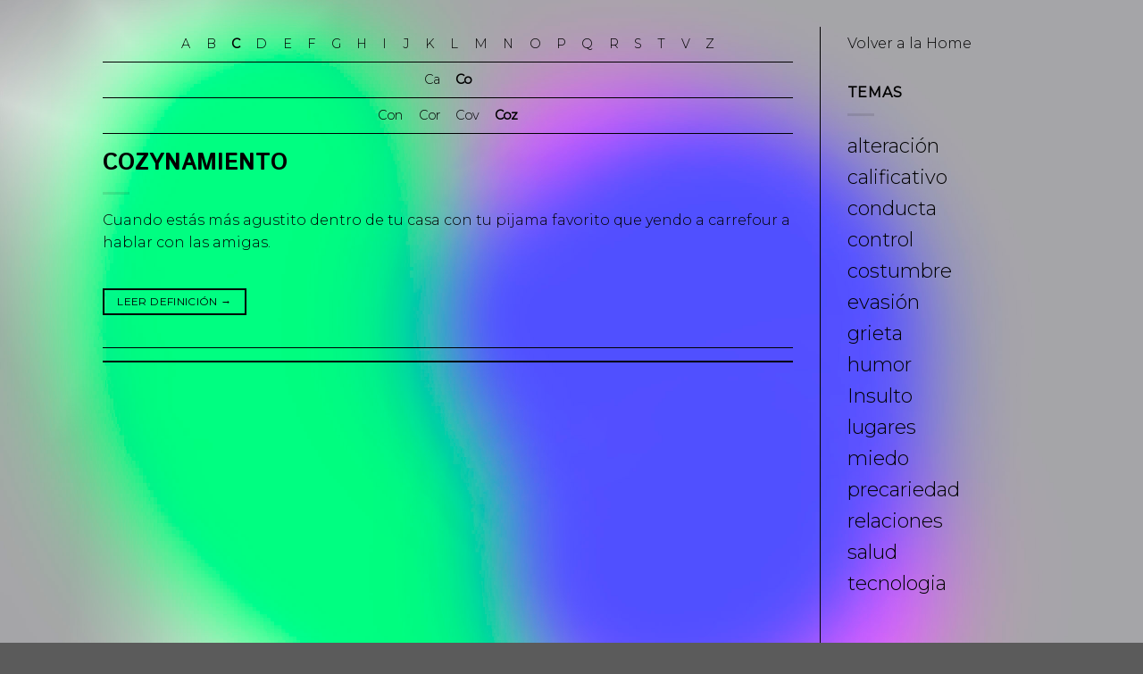

--- FILE ---
content_type: text/html; charset=UTF-8
request_url: https://glosariopandemia.eus/encyclopedia/prefix:coz/
body_size: 8092
content:
<!DOCTYPE html>
<!--[if IE 9 ]> <html lang="es" class="ie9 loading-site no-js"> <![endif]-->
<!--[if IE 8 ]> <html lang="es" class="ie8 loading-site no-js"> <![endif]-->
<!--[if (gte IE 9)|!(IE)]><!--><html lang="es" class="loading-site no-js"> <!--<![endif]-->
<head>
	<meta charset="UTF-8" />
	<link rel="profile" href="http://gmpg.org/xfn/11" />
	<link rel="pingback" href="https://glosariopandemia.eus/xmlrpc.php" />

	<script>(function(html){html.className = html.className.replace(/\bno-js\b/,'js')})(document.documentElement);</script>
<title>Glosario &#8211; Glosario</title>
<meta name="viewport" content="width=device-width, initial-scale=1, maximum-scale=1" /><link rel='dns-prefetch' href='//fonts.googleapis.com' />
<link rel='dns-prefetch' href='//s.w.org' />
<link rel="alternate" type="application/rss+xml" title="Glosario &raquo; Feed" href="https://glosariopandemia.eus/feed/" />
<link rel="alternate" type="application/rss+xml" title="Glosario &raquo; Feed de los comentarios" href="https://glosariopandemia.eus/comments/feed/" />
<link rel="alternate" type="application/rss+xml" title="Glosario &raquo; Glosario Feed" href="https://glosariopandemia.eus/encyclopedia/feed/" />
		<script type="text/javascript">
			window._wpemojiSettings = {"baseUrl":"https:\/\/s.w.org\/images\/core\/emoji\/13.0.1\/72x72\/","ext":".png","svgUrl":"https:\/\/s.w.org\/images\/core\/emoji\/13.0.1\/svg\/","svgExt":".svg","source":{"concatemoji":"https:\/\/glosariopandemia.eus\/wp-includes\/js\/wp-emoji-release.min.js?ver=5.6.16"}};
			!function(e,a,t){var n,r,o,i=a.createElement("canvas"),p=i.getContext&&i.getContext("2d");function s(e,t){var a=String.fromCharCode;p.clearRect(0,0,i.width,i.height),p.fillText(a.apply(this,e),0,0);e=i.toDataURL();return p.clearRect(0,0,i.width,i.height),p.fillText(a.apply(this,t),0,0),e===i.toDataURL()}function c(e){var t=a.createElement("script");t.src=e,t.defer=t.type="text/javascript",a.getElementsByTagName("head")[0].appendChild(t)}for(o=Array("flag","emoji"),t.supports={everything:!0,everythingExceptFlag:!0},r=0;r<o.length;r++)t.supports[o[r]]=function(e){if(!p||!p.fillText)return!1;switch(p.textBaseline="top",p.font="600 32px Arial",e){case"flag":return s([127987,65039,8205,9895,65039],[127987,65039,8203,9895,65039])?!1:!s([55356,56826,55356,56819],[55356,56826,8203,55356,56819])&&!s([55356,57332,56128,56423,56128,56418,56128,56421,56128,56430,56128,56423,56128,56447],[55356,57332,8203,56128,56423,8203,56128,56418,8203,56128,56421,8203,56128,56430,8203,56128,56423,8203,56128,56447]);case"emoji":return!s([55357,56424,8205,55356,57212],[55357,56424,8203,55356,57212])}return!1}(o[r]),t.supports.everything=t.supports.everything&&t.supports[o[r]],"flag"!==o[r]&&(t.supports.everythingExceptFlag=t.supports.everythingExceptFlag&&t.supports[o[r]]);t.supports.everythingExceptFlag=t.supports.everythingExceptFlag&&!t.supports.flag,t.DOMReady=!1,t.readyCallback=function(){t.DOMReady=!0},t.supports.everything||(n=function(){t.readyCallback()},a.addEventListener?(a.addEventListener("DOMContentLoaded",n,!1),e.addEventListener("load",n,!1)):(e.attachEvent("onload",n),a.attachEvent("onreadystatechange",function(){"complete"===a.readyState&&t.readyCallback()})),(n=t.source||{}).concatemoji?c(n.concatemoji):n.wpemoji&&n.twemoji&&(c(n.twemoji),c(n.wpemoji)))}(window,document,window._wpemojiSettings);
		</script>
		<style type="text/css">
img.wp-smiley,
img.emoji {
	display: inline !important;
	border: none !important;
	box-shadow: none !important;
	height: 1em !important;
	width: 1em !important;
	margin: 0 .07em !important;
	vertical-align: -0.1em !important;
	background: none !important;
	padding: 0 !important;
}
</style>
	<link rel='stylesheet' id='wp-block-library-css'  href='https://glosariopandemia.eus/wp-includes/css/dist/block-library/style.min.css?ver=5.6.16' type='text/css' media='all' />
<link rel='stylesheet' id='encyclopedia-css'  href='https://glosariopandemia.eus/wp-content/plugins/encyclopedia-lexicon-glossary-wiki-dictionary/assets/css/encyclopedia.css?ver=5.6.16' type='text/css' media='all' />
<link rel='stylesheet' id='encyclopedia-tooltips-css'  href='https://glosariopandemia.eus/wp-content/plugins/encyclopedia-lexicon-glossary-wiki-dictionary/assets/css/tooltips.css?ver=5.6.16' type='text/css' media='all' />
<link rel='stylesheet' id='flatsome-icons-css'  href='https://glosariopandemia.eus/wp-content/themes/flatsome/assets/css/fl-icons.css?ver=3.12' type='text/css' media='all' />
<link rel='stylesheet' id='flatsome-main-css'  href='https://glosariopandemia.eus/wp-content/themes/flatsome/assets/css/flatsome.css?ver=3.12.2' type='text/css' media='all' />
<link rel='stylesheet' id='flatsome-style-css'  href='https://glosariopandemia.eus/wp-content/themes/flatsome-child/style.css?ver=3.0' type='text/css' media='all' />
<link rel='stylesheet' id='flatsome-googlefonts-css'  href='//fonts.googleapis.com/css?family=Istok+Web%3Aregular%2C700%2C700%7CMontserrat%3Aregular%2C300%7CDancing+Script%3Aregular%2C400&#038;display=swap&#038;ver=3.9' type='text/css' media='all' />
<script type='text/javascript' src='https://glosariopandemia.eus/wp-includes/js/jquery/jquery.min.js?ver=3.5.1' id='jquery-core-js'></script>
<script type='text/javascript' src='https://glosariopandemia.eus/wp-includes/js/jquery/jquery-migrate.min.js?ver=3.3.2' id='jquery-migrate-js'></script>
<link rel="https://api.w.org/" href="https://glosariopandemia.eus/wp-json/" /><link rel="EditURI" type="application/rsd+xml" title="RSD" href="https://glosariopandemia.eus/xmlrpc.php?rsd" />
<link rel="wlwmanifest" type="application/wlwmanifest+xml" href="https://glosariopandemia.eus/wp-includes/wlwmanifest.xml" /> 
<meta name="generator" content="WordPress 5.6.16" />
<meta name='robots' content='noindex,follow' />
<style>.bg{opacity: 0; transition: opacity 1s; -webkit-transition: opacity 1s;} .bg-loaded{opacity: 1;}</style><!--[if IE]><link rel="stylesheet" type="text/css" href="https://glosariopandemia.eus/wp-content/themes/flatsome/assets/css/ie-fallback.css"><script src="//cdnjs.cloudflare.com/ajax/libs/html5shiv/3.6.1/html5shiv.js"></script><script>var head = document.getElementsByTagName('head')[0],style = document.createElement('style');style.type = 'text/css';style.styleSheet.cssText = ':before,:after{content:none !important';head.appendChild(style);setTimeout(function(){head.removeChild(style);}, 0);</script><script src="https://glosariopandemia.eus/wp-content/themes/flatsome/assets/libs/ie-flexibility.js"></script><![endif]--><link rel="icon" href="https://glosariopandemia.eus/wp-content/uploads/2020/10/cropped-FaviconGlosario-32x32.png" sizes="32x32" />
<link rel="icon" href="https://glosariopandemia.eus/wp-content/uploads/2020/10/cropped-FaviconGlosario-192x192.png" sizes="192x192" />
<link rel="apple-touch-icon" href="https://glosariopandemia.eus/wp-content/uploads/2020/10/cropped-FaviconGlosario-180x180.png" />
<meta name="msapplication-TileImage" content="https://glosariopandemia.eus/wp-content/uploads/2020/10/cropped-FaviconGlosario-270x270.png" />
<style id="custom-css" type="text/css">:root {--primary-color: #020202;}.header-main{height: 90px}#logo img{max-height: 90px}#logo{width:200px;}.header-top{min-height: 30px}.has-transparent + .page-title:first-of-type,.has-transparent + #main > .page-title,.has-transparent + #main > div > .page-title,.has-transparent + #main .page-header-wrapper:first-of-type .page-title{padding-top: 120px;}.header.show-on-scroll,.stuck .header-main{height:70px!important}.stuck #logo img{max-height: 70px!important}.header-bottom {background-color: #f1f1f1}@media (max-width: 549px) {.header-main{height: 70px}#logo img{max-height: 70px}}/* Color */.accordion-title.active, .has-icon-bg .icon .icon-inner,.logo a, .primary.is-underline, .primary.is-link, .badge-outline .badge-inner, .nav-outline > li.active> a,.nav-outline >li.active > a, .cart-icon strong,[data-color='primary'], .is-outline.primary{color: #020202;}/* Color !important */[data-text-color="primary"]{color: #020202!important;}/* Background Color */[data-text-bg="primary"]{background-color: #020202;}/* Background */.scroll-to-bullets a,.featured-title, .label-new.menu-item > a:after, .nav-pagination > li > .current,.nav-pagination > li > span:hover,.nav-pagination > li > a:hover,.has-hover:hover .badge-outline .badge-inner,button[type="submit"], .button.wc-forward:not(.checkout):not(.checkout-button), .button.submit-button, .button.primary:not(.is-outline),.featured-table .title,.is-outline:hover, .has-icon:hover .icon-label,.nav-dropdown-bold .nav-column li > a:hover, .nav-dropdown.nav-dropdown-bold > li > a:hover, .nav-dropdown-bold.dark .nav-column li > a:hover, .nav-dropdown.nav-dropdown-bold.dark > li > a:hover, .is-outline:hover, .tagcloud a:hover,.grid-tools a, input[type='submit']:not(.is-form), .box-badge:hover .box-text, input.button.alt,.nav-box > li > a:hover,.nav-box > li.active > a,.nav-pills > li.active > a ,.current-dropdown .cart-icon strong, .cart-icon:hover strong, .nav-line-bottom > li > a:before, .nav-line-grow > li > a:before, .nav-line > li > a:before,.banner, .header-top, .slider-nav-circle .flickity-prev-next-button:hover svg, .slider-nav-circle .flickity-prev-next-button:hover .arrow, .primary.is-outline:hover, .button.primary:not(.is-outline), input[type='submit'].primary, input[type='submit'].primary, input[type='reset'].button, input[type='button'].primary, .badge-inner{background-color: #020202;}/* Border */.nav-vertical.nav-tabs > li.active > a,.scroll-to-bullets a.active,.nav-pagination > li > .current,.nav-pagination > li > span:hover,.nav-pagination > li > a:hover,.has-hover:hover .badge-outline .badge-inner,.accordion-title.active,.featured-table,.is-outline:hover, .tagcloud a:hover,blockquote, .has-border, .cart-icon strong:after,.cart-icon strong,.blockUI:before, .processing:before,.loading-spin, .slider-nav-circle .flickity-prev-next-button:hover svg, .slider-nav-circle .flickity-prev-next-button:hover .arrow, .primary.is-outline:hover{border-color: #020202}.nav-tabs > li.active > a{border-top-color: #020202}.widget_shopping_cart_content .blockUI.blockOverlay:before { border-left-color: #020202 }.woocommerce-checkout-review-order .blockUI.blockOverlay:before { border-left-color: #020202 }/* Fill */.slider .flickity-prev-next-button:hover svg,.slider .flickity-prev-next-button:hover .arrow{fill: #020202;}body{font-family:"Montserrat", sans-serif}body{font-weight: 300}body{color: #000000}.nav > li > a {font-family:"Istok Web", sans-serif;}.mobile-sidebar-levels-2 .nav > li > ul > li > a {font-family:"Istok Web", sans-serif;}.nav > li > a {font-weight: 700;}.mobile-sidebar-levels-2 .nav > li > ul > li > a {font-weight: 700;}h1,h2,h3,h4,h5,h6,.heading-font, .off-canvas-center .nav-sidebar.nav-vertical > li > a{font-family: "Istok Web", sans-serif;}h1,h2,h3,h4,h5,h6,.heading-font,.banner h1,.banner h2{font-weight: 700;}.alt-font{font-family: "Dancing Script", sans-serif;}.alt-font{font-weight: 400!important;}.label-new.menu-item > a:after{content:"Nuevo";}.label-hot.menu-item > a:after{content:"Caliente";}.label-sale.menu-item > a:after{content:"Oferta";}.label-popular.menu-item > a:after{content:"Popular";}</style>		<style type="text/css" id="wp-custom-css">
			body, .cabeza, .section-title-container {
  background-image: url('http://glosariopandemia.eus/wp-content/uploads/2020/10/fondo.jpg');
  background-repeat: no-repeat;
  background-attachment: fixed;
  background-position: fixed;
	background-size: cover;

}
html, body{min-height:100%; height:100%}
a{color:black !important}
#wrapper, #main, .banner-bg{
	background: transparent !important
}
#wrapper{}
.previous, .banner-bg, .flickity-button-icon{
	display:none
}
.entry-title{color:#000}
.entry-header-text {padding-bottom:0px !important}
.entry-content{padding-top:0px}
.entry-content h3{padding-top:20px}
.next{
	width:100%; 
	height:100%; 
	top:0px;
}
.titulo h2{
	font-size: 2em; 
	color:black !important
}
h3, h6, h5{color:black !important}
h5 {margin-bottom:-30px !important}
.info h2{
	font-size: 2em; 
	color:black !important
}
.section-title b{
	display:none;
}
.section-title-container{
	position:absolute; 
	position:fixed; 
	bottom:0px;
	width:100% !important;
	max-width:100% !important;
	/*left: 50%;
	margin-left:-540px;*/
	z-index:9999;
	padding-top:10px;
}
.section-title a{
	font-size:1.5em;
	text-align:center;
	width:100%;
  color:black
}
.section-title-main{
	
	display:none;
}
.cabeza{position:absolute;	position:absolute; 
	position:fixed; 
	top:0px;
	width:100% !important;
	max-width:100% !important;
/*left: 50%;
	margin-left:-540px;*/
  z-index:9999;
}
.cabeza p{margin-bottom:-30px}

.tag-cloud-link{font-size:22px !important;
margin-right:50px}

.encyclopedia-prefix-filters .filter-level{background-color:transparent; border-bottom-color:#000}

footer.entry-meta, .row-divided > .col + .col:not(.large-12){border-color:#000;}

@media screen and (max-width: 549px) {
.slider-wrapper .flickity-prev-next-button {
  display:block !important;
 }
.section-title a{
	font-size:0.9em;
	text-align:center;
	width:100%;
  color:black
}
	.titulo h2{
	font-size: 1.5em; 
	color:black !important
}
	.titulo p{margin-left:-75px}

.info h2{
	font-size: 1em; 
	color:black !important
	}
	.banner-layer h5{margin-bottom:-5px !important}
	.banner-layer{font-size:0.5em;
		line-height:2.5em;
		padding:15px}
}
#header, #footer{display: none}

		</style>
			
	
	
	
</head>

<body class="archive post-type-archive post-type-archive-encyclopedia full-width lightbox nav-dropdown-has-arrow">


<a class="skip-link screen-reader-text" href="#main">Skip to content</a>

<div id="wrapper">

	
	<header id="header" class="header has-sticky sticky-jump">
		<div class="header-wrapper">
			<div id="top-bar" class="header-top hide-for-sticky nav-dark">
    <div class="flex-row container">
      <div class="flex-col hide-for-medium flex-left">
          <ul class="nav nav-left medium-nav-center nav-small  nav-divided">
              <li class="html custom html_topbar_left"><strong class="uppercase">Add anything here or just remove it...</strong></li>          </ul>
      </div>

      <div class="flex-col hide-for-medium flex-center">
          <ul class="nav nav-center nav-small  nav-divided">
                        </ul>
      </div>

      <div class="flex-col hide-for-medium flex-right">
         <ul class="nav top-bar-nav nav-right nav-small  nav-divided">
              <li id="menu-item-360" class="menu-item menu-item-type-post_type menu-item-object-page menu-item-360"><a href="https://glosariopandemia.eus/glosario-pandemia/" class="nav-top-link">Volver a la Home</a></li>
<li class="header-newsletter-item has-icon">

<a href="#header-newsletter-signup" class="tooltip is-small"
  title="Sign up for Newsletter">

      <i class="icon-envelop"></i>
  
      <span class="header-newsletter-title hide-for-medium">
      Newsletter    </span>
  </a>
	<div id="header-newsletter-signup"
	     class="lightbox-by-id lightbox-content mfp-hide lightbox-white "
	     style="max-width:700px ;padding:0px">
		
  <div class="banner has-hover" id="banner-89273000">
          <div class="banner-inner fill">
        <div class="banner-bg fill" >
            <div class="bg fill bg-fill "></div>
                        <div class="overlay"></div>            
	<div class="is-border is-dashed"
		style="border-color:rgba(255,255,255,.3);border-width:2px 2px 2px 2px;margin:10px;">
	</div>
                    </div>
        <div class="banner-layers container">
            <div class="fill banner-link"></div>               <div id="text-box-1882835546" class="text-box banner-layer x10 md-x10 lg-x10 y50 md-y50 lg-y50 res-text">
                     <div data-animate="fadeInUp">           <div class="text dark">
              
              <div class="text-inner text-left">
                  <h3 class="uppercase">Sign up for Newsletter</h3><p class="lead">Signup for our newsletter to get notified about sales and new products. Add any text here or remove it.</p>[contact-form-7 id="7042" title="Newsletter Vertical"]              </div>
           </div>
       </div>                     
<style>
#text-box-1882835546 {
  width: 60%;
}
#text-box-1882835546 .text {
  font-size: 100%;
}
@media (min-width:550px) {
  #text-box-1882835546 {
    width: 50%;
  }
}
</style>
    </div>
         </div>
      </div>

            
<style>
#banner-89273000 {
  padding-top: 500px;
}
#banner-89273000 .bg.bg-loaded {
  background-image: url(https://glosariopandemia.eus/wp-content/themes/flatsome/assets/img/missing.jpg);
}
#banner-89273000 .overlay {
  background-color: rgba(0,0,0,.4);
}
</style>
  </div>

	</div>
	
	</li>
<li class="html header-social-icons ml-0">
	<div class="social-icons follow-icons" ><a href="http://url" target="_blank" data-label="Facebook"  rel="noopener noreferrer nofollow" class="icon plain facebook tooltip" title="Síguenos en Facebook"><i class="icon-facebook" ></i></a><a href="http://url" target="_blank" rel="noopener noreferrer nofollow" data-label="Instagram" class="icon plain  instagram tooltip" title="Síguenos en Instagram"><i class="icon-instagram" ></i></a><a href="http://url" target="_blank"  data-label="Twitter"  rel="noopener noreferrer nofollow" class="icon plain  twitter tooltip" title="Síguenos en Twitter"><i class="icon-twitter" ></i></a><a href="mailto:your@email" data-label="E-mail"  rel="nofollow" class="icon plain  email tooltip" title="Envíanos un email"><i class="icon-envelop" ></i></a></div></li>          </ul>
      </div>

            <div class="flex-col show-for-medium flex-grow">
          <ul class="nav nav-center nav-small mobile-nav  nav-divided">
              <li class="html custom html_topbar_left"><strong class="uppercase">Add anything here or just remove it...</strong></li>          </ul>
      </div>
      
    </div>
</div>
<div id="masthead" class="header-main ">
      <div class="header-inner flex-row container logo-left medium-logo-center" role="navigation">

          <!-- Logo -->
          <div id="logo" class="flex-col logo">
            <!-- Header logo -->
<a href="https://glosariopandemia.eus/" title="Glosario - Pandemia" rel="home">
    <img width="200" height="90" src="https://glosariopandemia.eus/wp-content/themes/flatsome/assets/img/logo.png" class="header_logo header-logo" alt="Glosario"/><img  width="200" height="90" src="https://glosariopandemia.eus/wp-content/themes/flatsome/assets/img/logo.png" class="header-logo-dark" alt="Glosario"/></a>
          </div>

          <!-- Mobile Left Elements -->
          <div class="flex-col show-for-medium flex-left">
            <ul class="mobile-nav nav nav-left ">
              <li class="nav-icon has-icon">
  		<a href="#" data-open="#main-menu" data-pos="left" data-bg="main-menu-overlay" data-color="" class="is-small" aria-label="Menú" aria-controls="main-menu" aria-expanded="false">
		
		  <i class="icon-menu" ></i>
		  		</a>
	</li>            </ul>
          </div>

          <!-- Left Elements -->
          <div class="flex-col hide-for-medium flex-left
            flex-grow">
            <ul class="header-nav header-nav-main nav nav-left  nav-uppercase" >
              <li class="header-search header-search-dropdown has-icon has-dropdown menu-item-has-children">
		<a href="#" aria-label="Search" class="is-small"><i class="icon-search" ></i></a>
		<ul class="nav-dropdown nav-dropdown-default">
	 	<li class="header-search-form search-form html relative has-icon">
	<div class="header-search-form-wrapper">
		<div class="searchform-wrapper ux-search-box relative is-normal"><form method="get" class="searchform" action="https://glosariopandemia.eus/" role="search">
		<div class="flex-row relative">
			<div class="flex-col flex-grow">
	   	   <input type="search" class="search-field mb-0" name="s" value="" id="s" placeholder="Search&hellip;" />
			</div>
			<div class="flex-col">
				<button type="submit" class="ux-search-submit submit-button secondary button icon mb-0" aria-label="Submit">
					<i class="icon-search" ></i>				</button>
			</div>
		</div>
    <div class="live-search-results text-left z-top"></div>
</form>
</div>	</div>
</li>	</ul>
</li>
<li class="menu-item menu-item-type-post_type menu-item-object-page menu-item-360"><a href="https://glosariopandemia.eus/glosario-pandemia/" class="nav-top-link">Volver a la Home</a></li>
            </ul>
          </div>

          <!-- Right Elements -->
          <div class="flex-col hide-for-medium flex-right">
            <ul class="header-nav header-nav-main nav nav-right  nav-uppercase">
              <li><a class="element-error tooltip" title="WooCommerce needed">-</a></li><li class="header-divider"></li><li><a class="element-error tooltip" title="WooCommerce needed">-</a></li>            </ul>
          </div>

          <!-- Mobile Right Elements -->
          <div class="flex-col show-for-medium flex-right">
            <ul class="mobile-nav nav nav-right ">
                          </ul>
          </div>

      </div>
     
            <div class="container"><div class="top-divider full-width"></div></div>
      </div>
<div class="header-bg-container fill"><div class="header-bg-image fill"></div><div class="header-bg-color fill"></div></div>		</div>
	</header>

	
	<main id="main" class="">

<div id="content" class="blog-wrapper blog-archive page-wrapper">
		

<div class="row row-large row-divided ">

	<div class="large-9 col">
		<div id="post-list">

<div class="encyclopedia-prefix-filters">
    
        <div class="filter-level level-1">

                            <span class="filter ">
                                                <a href="https://glosariopandemia.eus/encyclopedia/prefix:a/" class="filter-link">
                            
                            A
                                                    </a>
                                    </span>
                            <span class="filter ">
                                                <a href="https://glosariopandemia.eus/encyclopedia/prefix:b/" class="filter-link">
                            
                            B
                                                    </a>
                                    </span>
                            <span class="filter current-filter ">
                                                <a href="https://glosariopandemia.eus/encyclopedia/prefix:c/" class="filter-link">
                            
                            C
                                                    </a>
                                    </span>
                            <span class="filter ">
                                                <a href="https://glosariopandemia.eus/encyclopedia/prefix:d/" class="filter-link">
                            
                            D
                                                    </a>
                                    </span>
                            <span class="filter ">
                                                <a href="https://glosariopandemia.eus/encyclopedia/prefix:e/" class="filter-link">
                            
                            E
                                                    </a>
                                    </span>
                            <span class="filter ">
                                                <a href="https://glosariopandemia.eus/encyclopedia/prefix:f/" class="filter-link">
                            
                            F
                                                    </a>
                                    </span>
                            <span class="filter ">
                                                <a href="https://glosariopandemia.eus/encyclopedia/prefix:g/" class="filter-link">
                            
                            G
                                                    </a>
                                    </span>
                            <span class="filter ">
                                                <a href="https://glosariopandemia.eus/encyclopedia/prefix:h/" class="filter-link">
                            
                            H
                                                    </a>
                                    </span>
                            <span class="filter ">
                                                <a href="https://glosariopandemia.eus/encyclopedia/prefix:i/" class="filter-link">
                            
                            I
                                                    </a>
                                    </span>
                            <span class="filter ">
                                                <a href="https://glosariopandemia.eus/encyclopedia/prefix:j/" class="filter-link">
                            
                            J
                                                    </a>
                                    </span>
                            <span class="filter ">
                                                <a href="https://glosariopandemia.eus/encyclopedia/prefix:k/" class="filter-link">
                            
                            K
                                                    </a>
                                    </span>
                            <span class="filter ">
                                                <a href="https://glosariopandemia.eus/encyclopedia/prefix:l/" class="filter-link">
                            
                            L
                                                    </a>
                                    </span>
                            <span class="filter ">
                                                <a href="https://glosariopandemia.eus/encyclopedia/prefix:m/" class="filter-link">
                            
                            M
                                                    </a>
                                    </span>
                            <span class="filter ">
                                                <a href="https://glosariopandemia.eus/encyclopedia/prefix:n/" class="filter-link">
                            
                            N
                                                    </a>
                                    </span>
                            <span class="filter ">
                                                <a href="https://glosariopandemia.eus/encyclopedia/prefix:o/" class="filter-link">
                            
                            O
                                                    </a>
                                    </span>
                            <span class="filter ">
                                                <a href="https://glosariopandemia.eus/encyclopedia/prefix:p/" class="filter-link">
                            
                            P
                                                    </a>
                                    </span>
                            <span class="filter ">
                                                <a href="https://glosariopandemia.eus/encyclopedia/prefix:q/" class="filter-link">
                            
                            Q
                                                    </a>
                                    </span>
                            <span class="filter ">
                                                <a href="https://glosariopandemia.eus/encyclopedia/prefix:r/" class="filter-link">
                            
                            R
                                                    </a>
                                    </span>
                            <span class="filter ">
                                                <a href="https://glosariopandemia.eus/encyclopedia/prefix:s/" class="filter-link">
                            
                            S
                                                    </a>
                                    </span>
                            <span class="filter ">
                                                <a href="https://glosariopandemia.eus/encyclopedia/prefix:t/" class="filter-link">
                            
                            T
                                                    </a>
                                    </span>
                            <span class="filter ">
                                                <a href="https://glosariopandemia.eus/encyclopedia/prefix:v/" class="filter-link">
                            
                            V
                                                    </a>
                                    </span>
                            <span class="filter ">
                                                <a href="https://glosariopandemia.eus/encyclopedia/prefix:z/" class="filter-link">
                            
                            Z
                                                    </a>
                                    </span>
            
        </div>

    
        <div class="filter-level level-2">

                            <span class="filter ">
                                                <a href="https://glosariopandemia.eus/encyclopedia/prefix:ca/" class="filter-link">
                            
                            Ca
                                                    </a>
                                    </span>
                            <span class="filter current-filter ">
                                                <a href="https://glosariopandemia.eus/encyclopedia/prefix:co/" class="filter-link">
                            
                            Co
                                                    </a>
                                    </span>
            
        </div>

    
        <div class="filter-level level-3">

                            <span class="filter ">
                                                <a href="https://glosariopandemia.eus/encyclopedia/prefix:con/" class="filter-link">
                            
                            Con
                                                    </a>
                                    </span>
                            <span class="filter ">
                                                <a href="https://glosariopandemia.eus/encyclopedia/prefix:cor/" class="filter-link">
                            
                            Cor
                                                    </a>
                                    </span>
                            <span class="filter ">
                                                <a href="https://glosariopandemia.eus/encyclopedia/prefix:cov/" class="filter-link">
                            
                            Cov
                                                    </a>
                                    </span>
                            <span class="filter current-filter ">
                                                <a href="https://glosariopandemia.eus/encyclopedia/prefix:coz/" class="filter-link">
                            
                            Coz
                                                    </a>
                                    </span>
            
        </div>

    </div>
<article id="post-303" class="post-303 encyclopedia type-encyclopedia status-publish hentry encyclopedia-tag-conducta encyclopedia-tag-relaciones">
	<div class="article-inner ">
		<header class="entry-header">
	<div class="entry-header-text entry-header-text-top text-left">
		<h6 class="entry-category is-xsmall">
	</h6>

<h2 class="entry-title"><a href="https://glosariopandemia.eus/encyclopedia/cozynamiento/" rel="bookmark" class="plain">COZYNAMIENTO</a></h2>
<div class="entry-divider is-divider small"></div>

	</div>
	</header>
		<div class="entry-content">
		<div class="entry-summary">
		<p>Cuando estás más agustito dentro de tu casa con tu pijama favorito que yendo a carrefour a hablar con las amigas.</p>
		<div class="text-left">
			<a class="more-link button primary is-outline is-smaller" target="_blank" href="https://glosariopandemia.eus/encyclopedia/cozynamiento/">Leer definición <span class="meta-nav">&rarr;</span></a>
		</div>
	</div>
	
</div>		<footer class="entry-meta clearfix">
	
	</footer>
	</div>
</article>



</div>

	</div>
	<div class="post-sidebar large-3 col">
				<div id="secondary" class="widget-area " role="complementary">
		<aside id="nav_menu-2" class="widget widget_nav_menu"><div class="menu-menu-container"><ul id="menu-menu-2" class="menu"><li class="menu-item menu-item-type-post_type menu-item-object-page menu-item-360"><a href="https://glosariopandemia.eus/glosario-pandemia/">Volver a la Home</a></li>
</ul></div></aside><aside id="tag_cloud-2" class="widget widget_tag_cloud"><span class="widget-title "><span>Temas</span></span><div class="is-divider small"></div><div class="tagcloud"><a href="https://glosariopandemia.eus/encyclopedia/tag/alteracion/" class="tag-cloud-link tag-link-13 tag-link-position-1" style="font-size: 14.023255813953pt;" aria-label="alteración (6 elementos)">alteración</a>
<a href="https://glosariopandemia.eus/encyclopedia/tag/calificativo/" class="tag-cloud-link tag-link-11 tag-link-position-2" style="font-size: 22pt;" aria-label="calificativo (21 elementos)">calificativo</a>
<a href="https://glosariopandemia.eus/encyclopedia/tag/conducta/" class="tag-cloud-link tag-link-20 tag-link-position-3" style="font-size: 17.767441860465pt;" aria-label="conducta (11 elementos)">conducta</a>
<a href="https://glosariopandemia.eus/encyclopedia/tag/control/" class="tag-cloud-link tag-link-12 tag-link-position-4" style="font-size: 15.651162790698pt;" aria-label="control (8 elementos)">control</a>
<a href="https://glosariopandemia.eus/encyclopedia/tag/costumbre/" class="tag-cloud-link tag-link-23 tag-link-position-5" style="font-size: 19.720930232558pt;" aria-label="costumbre (15 elementos)">costumbre</a>
<a href="https://glosariopandemia.eus/encyclopedia/tag/evasion/" class="tag-cloud-link tag-link-14 tag-link-position-6" style="font-size: 15.651162790698pt;" aria-label="evasión (8 elementos)">evasión</a>
<a href="https://glosariopandemia.eus/encyclopedia/tag/grieta/" class="tag-cloud-link tag-link-9 tag-link-position-7" style="font-size: 19.395348837209pt;" aria-label="grieta (14 elementos)">grieta</a>
<a href="https://glosariopandemia.eus/encyclopedia/tag/humor/" class="tag-cloud-link tag-link-17 tag-link-position-8" style="font-size: 17.116279069767pt;" aria-label="humor (10 elementos)">humor</a>
<a href="https://glosariopandemia.eus/encyclopedia/tag/insulto/" class="tag-cloud-link tag-link-7 tag-link-position-9" style="font-size: 8pt;" aria-label="Insulto (2 elementos)">Insulto</a>
<a href="https://glosariopandemia.eus/encyclopedia/tag/lugares/" class="tag-cloud-link tag-link-8 tag-link-position-10" style="font-size: 17.116279069767pt;" aria-label="lugares (10 elementos)">lugares</a>
<a href="https://glosariopandemia.eus/encyclopedia/tag/miedo/" class="tag-cloud-link tag-link-21 tag-link-position-11" style="font-size: 8pt;" aria-label="miedo (2 elementos)">miedo</a>
<a href="https://glosariopandemia.eus/encyclopedia/tag/precariedad/" class="tag-cloud-link tag-link-15 tag-link-position-12" style="font-size: 18.255813953488pt;" aria-label="precariedad (12 elementos)">precariedad</a>
<a href="https://glosariopandemia.eus/encyclopedia/tag/relaciones/" class="tag-cloud-link tag-link-18 tag-link-position-13" style="font-size: 18.906976744186pt;" aria-label="relaciones (13 elementos)">relaciones</a>
<a href="https://glosariopandemia.eus/encyclopedia/tag/salud/" class="tag-cloud-link tag-link-16 tag-link-position-14" style="font-size: 20.209302325581pt;" aria-label="salud (16 elementos)">salud</a>
<a href="https://glosariopandemia.eus/encyclopedia/tag/tecnologia/" class="tag-cloud-link tag-link-19 tag-link-position-15" style="font-size: 14.023255813953pt;" aria-label="tecnologia (6 elementos)">tecnologia</a></div>
</aside></div>
			</div>
</div>

</div>


</main>

<footer id="footer" class="footer-wrapper">

	
<!-- FOOTER 1 -->
<div class="footer-widgets footer footer-1">
		<div class="row large-columns-4 mb-0">
	   		<div id="archives-2" class="col pb-0 widget widget_archive"><span class="widget-title">Archivos</span><div class="is-divider small"></div>
			<ul>
							</ul>

			</div><div id="categories-2" class="col pb-0 widget widget_categories"><span class="widget-title">Categorías</span><div class="is-divider small"></div>
			<ul>
				<li class="cat-item-none">No hay categorías</li>			</ul>

			</div><div id="meta-2" class="col pb-0 widget widget_meta"><span class="widget-title">Meta</span><div class="is-divider small"></div>
		<ul>
						<li><a href="https://glosariopandemia.eus/wp-login.php">Acceder</a></li>
			<li><a href="https://glosariopandemia.eus/feed/">Feed de entradas</a></li>
			<li><a href="https://glosariopandemia.eus/comments/feed/">Feed de comentarios</a></li>

			<li><a href="https://es.wordpress.org/">WordPress.org</a></li>
		</ul>

		</div>        
		</div>
</div>

<!-- FOOTER 2 -->



<div class="absolute-footer dark medium-text-center small-text-center">
  <div class="container clearfix">

    
    <div class="footer-primary pull-left">
              <div class="menu-menu-container"><ul id="menu-menu-3" class="links footer-nav uppercase"><li class="menu-item menu-item-type-post_type menu-item-object-page menu-item-360"><a href="https://glosariopandemia.eus/glosario-pandemia/">Volver a la Home</a></li>
</ul></div>            <div class="copyright-footer">
        Copyright 2026 &copy; <strong>UX Themes</strong>      </div>
          </div>
  </div>
</div>
<a href="#top" class="back-to-top button icon invert plain fixed bottom z-1 is-outline hide-for-medium circle" id="top-link"><i class="icon-angle-up" ></i></a>

</footer>

</div>

<div id="main-menu" class="mobile-sidebar no-scrollbar mfp-hide">
	<div class="sidebar-menu no-scrollbar ">
		<ul class="nav nav-sidebar nav-vertical nav-uppercase">
			<li class="header-search-form search-form html relative has-icon">
	<div class="header-search-form-wrapper">
		<div class="searchform-wrapper ux-search-box relative is-normal"><form method="get" class="searchform" action="https://glosariopandemia.eus/" role="search">
		<div class="flex-row relative">
			<div class="flex-col flex-grow">
	   	   <input type="search" class="search-field mb-0" name="s" value="" id="s" placeholder="Search&hellip;" />
			</div>
			<div class="flex-col">
				<button type="submit" class="ux-search-submit submit-button secondary button icon mb-0" aria-label="Submit">
					<i class="icon-search" ></i>				</button>
			</div>
		</div>
    <div class="live-search-results text-left z-top"></div>
</form>
</div>	</div>
</li><li class="menu-item menu-item-type-post_type menu-item-object-page menu-item-360"><a href="https://glosariopandemia.eus/glosario-pandemia/">Volver a la Home</a></li>
WooCommerce not Found<li class="header-newsletter-item has-icon">

  <a href="#header-newsletter-signup" class="tooltip" title="Sign up for Newsletter">

    <i class="icon-envelop"></i>
    <span class="header-newsletter-title">
      Newsletter    </span>
  </a>

</li><li class="html header-social-icons ml-0">
	<div class="social-icons follow-icons" ><a href="http://url" target="_blank" data-label="Facebook"  rel="noopener noreferrer nofollow" class="icon plain facebook tooltip" title="Síguenos en Facebook"><i class="icon-facebook" ></i></a><a href="http://url" target="_blank" rel="noopener noreferrer nofollow" data-label="Instagram" class="icon plain  instagram tooltip" title="Síguenos en Instagram"><i class="icon-instagram" ></i></a><a href="http://url" target="_blank"  data-label="Twitter"  rel="noopener noreferrer nofollow" class="icon plain  twitter tooltip" title="Síguenos en Twitter"><i class="icon-twitter" ></i></a><a href="mailto:your@email" data-label="E-mail"  rel="nofollow" class="icon plain  email tooltip" title="Envíanos un email"><i class="icon-envelop" ></i></a></div></li>		</ul>
	</div>
</div>
<script type='text/javascript' src='https://glosariopandemia.eus/wp-content/plugins/encyclopedia-lexicon-glossary-wiki-dictionary/assets/js/tooltipster.bundle.min.js?ver=4.2.6' id='tooltipster-js'></script>
<script type='text/javascript' id='encyclopedia-tooltips-js-extra'>
/* <![CDATA[ */
var Encyclopedia_Tooltips = [];
/* ]]> */
</script>
<script type='text/javascript' src='https://glosariopandemia.eus/wp-content/plugins/encyclopedia-lexicon-glossary-wiki-dictionary/assets/js/tooltips.js' id='encyclopedia-tooltips-js'></script>
<script type='text/javascript' src='https://glosariopandemia.eus/wp-content/themes/flatsome/inc/extensions/flatsome-live-search/flatsome-live-search.js?ver=3.12.2' id='flatsome-live-search-js'></script>
<script type='text/javascript' src='https://glosariopandemia.eus/wp-includes/js/hoverIntent.min.js?ver=1.8.1' id='hoverIntent-js'></script>
<script type='text/javascript' id='flatsome-js-js-extra'>
/* <![CDATA[ */
var flatsomeVars = {"ajaxurl":"https:\/\/glosariopandemia.eus\/wp-admin\/admin-ajax.php","rtl":"","sticky_height":"70","lightbox":{"close_markup":"<button title=\"%title%\" type=\"button\" class=\"mfp-close\"><svg xmlns=\"http:\/\/www.w3.org\/2000\/svg\" width=\"28\" height=\"28\" viewBox=\"0 0 24 24\" fill=\"none\" stroke=\"currentColor\" stroke-width=\"2\" stroke-linecap=\"round\" stroke-linejoin=\"round\" class=\"feather feather-x\"><line x1=\"18\" y1=\"6\" x2=\"6\" y2=\"18\"><\/line><line x1=\"6\" y1=\"6\" x2=\"18\" y2=\"18\"><\/line><\/svg><\/button>","close_btn_inside":false},"user":{"can_edit_pages":false},"i18n":{"mainMenu":"Men\u00fa Principal"},"options":{"cookie_notice_version":"1"}};
/* ]]> */
</script>
<script type='text/javascript' src='https://glosariopandemia.eus/wp-content/themes/flatsome/assets/js/flatsome.js?ver=3.12.2' id='flatsome-js-js'></script>
<script type='text/javascript' src='https://glosariopandemia.eus/wp-includes/js/wp-embed.min.js?ver=5.6.16' id='wp-embed-js'></script>

</body>
</html>
